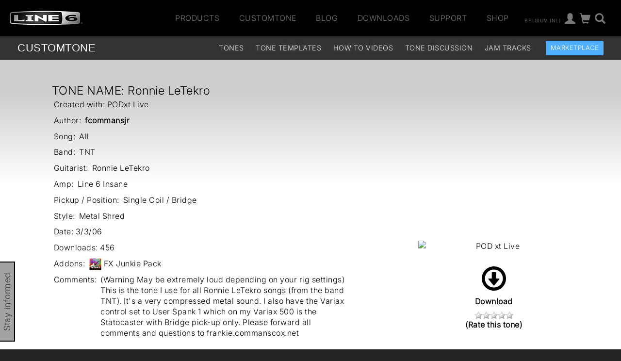

--- FILE ---
content_type: text/html
request_url: https://line6.com/ajax/modalsignup.html?list_id=1&request_url=%252Fcustomtone%252Ftone%252F125625%252F%253Flocale%253Dnl_BE
body_size: 217
content:
{"show":1,"focus":"","success":1,"show_button":1,"error":""}
